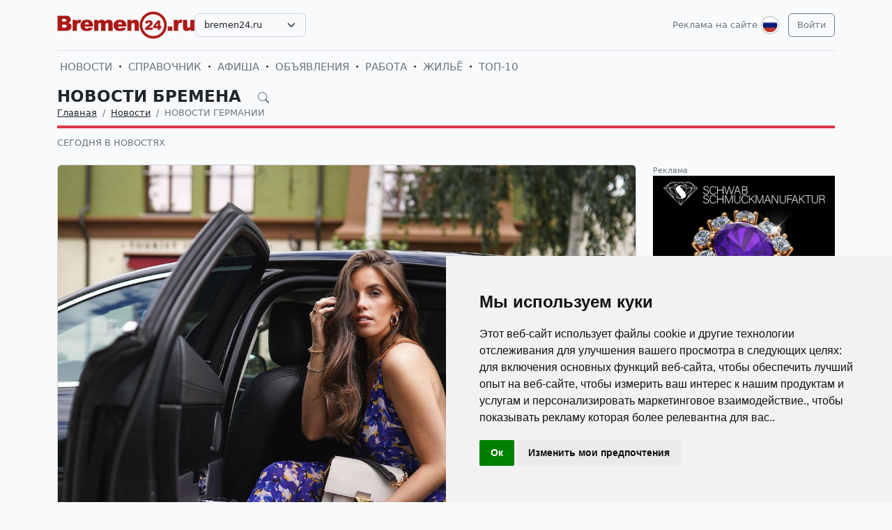

--- FILE ---
content_type: text/html; charset=UTF-8
request_url: https://bremen24.ru/ru/news/novosti-germanii/
body_size: 18366
content:
<!DOCTYPE html>
<html lang="ru">

<head>
    <meta http-equiv="Content-Type" content="text/html; charset=UTF-8">
    <meta name="viewport" content="width=device-width, initial-scale=1">
    <meta http-equiv="X-UA-Compatible" content="IE=edge">
    <meta name="robots" content="index, follow">
    <meta property="og:title" content="Новости Бремена на русском языке — события и жизнь в Бремене">
    <meta property="og:description" content="Актуальные новости Бремена на русском языке. Главное о жизни в Бремене: события, культура, мероприятия.">
    <meta property="og:type" content="website">
    <meta property="og:image" content="">
    <meta property="og:url" content="">
    
    <meta name="description" content="Актуальные новости Бремена на русском языке. Главное о жизни в Бремене: события, культура, мероприятия.">
    <meta name="keywords" content="Бремен новость дня, новости Бремена, актуальные события в Бремене, культурные события в Бремене, происшествия в Бремене, фестивали в Бремене, выставки в Бремене, русская афиша Бремена, русская пресса в Бремене, русские СМИ в Бремене, русская жизнь в Бремене, русские в Бремене, информация для русских в Бремене, русские объявления в Бремене,">
    <meta name="csrf-token" content="1xMYCxq0ZogsTgZlBY68XGI8ALV0uIFOJ3feQqsl">

    <title>Новости Бремена на русском языке — события и жизнь в Бремене</title>

    <link rel="icon" type="image/png" href="/favicon-96x96.png" sizes="96x96" />
    <link rel="icon" type="image/svg+xml" href="/favicon.svg" />
    <link rel="shortcut icon" href="/favicon.ico" />
    <link rel="apple-touch-icon" sizes="180x180" href="/apple-touch-icon.png" />
    <meta name="apple-mobile-web-app-title" content="Новости Бремена на русском языке — события и жизнь в Бремене" />
    <link rel="manifest" href="/site.webmanifest" />

    <link rel="canonical" href="">

    <!-- Google tag (gtag.js) -->
<script async src="https://www.googletagmanager.com/gtag/js?id=G-NNHVMECCL8"></script>
<script>
  window.dataLayer = window.dataLayer || [];
  function gtag(){dataLayer.push(arguments);}
  gtag('js', new Date());

  gtag('config', 'G-NNHVMECCL8');
</script>

    <link rel="stylesheet" href="https://bremen24.ru/css/app.css?5">

    <script src="https://bremen24.ru/js/tinymce/tinymce.min.js" referrerpolicy="origin"></script>
        <!-- Livewire Styles --><style >[wire\:loading][wire\:loading], [wire\:loading\.delay][wire\:loading\.delay], [wire\:loading\.inline-block][wire\:loading\.inline-block], [wire\:loading\.inline][wire\:loading\.inline], [wire\:loading\.block][wire\:loading\.block], [wire\:loading\.flex][wire\:loading\.flex], [wire\:loading\.table][wire\:loading\.table], [wire\:loading\.grid][wire\:loading\.grid], [wire\:loading\.inline-flex][wire\:loading\.inline-flex] {display: none;}[wire\:loading\.delay\.none][wire\:loading\.delay\.none], [wire\:loading\.delay\.shortest][wire\:loading\.delay\.shortest], [wire\:loading\.delay\.shorter][wire\:loading\.delay\.shorter], [wire\:loading\.delay\.short][wire\:loading\.delay\.short], [wire\:loading\.delay\.default][wire\:loading\.delay\.default], [wire\:loading\.delay\.long][wire\:loading\.delay\.long], [wire\:loading\.delay\.longer][wire\:loading\.delay\.longer], [wire\:loading\.delay\.longest][wire\:loading\.delay\.longest] {display: none;}[wire\:offline][wire\:offline] {display: none;}[wire\:dirty]:not(textarea):not(input):not(select) {display: none;}:root {--livewire-progress-bar-color: #2299dd;}[x-cloak] {display: none !important;}[wire\:cloak] {display: none !important;}</style>
</head>

<body>

    <!-- Cookie Consent by TermsFeed https://www.TermsFeed.com -->
<script type="text/javascript" src="https://www.termsfeed.com/public/cookie-consent/4.2.0/cookie-consent.js" charset="UTF-8"></script>
<script type="text/javascript" charset="UTF-8">
document.addEventListener('DOMContentLoaded', function () {
cookieconsent.run({"notice_banner_type":"simple","consent_type":"implied","palette":"light","language":"ru","page_load_consent_levels":["strictly-necessary","functionality","tracking","targeting"],"notice_banner_reject_button_hide":false,"preferences_center_close_button_hide":false,"page_refresh_confirmation_buttons":false});
});
</script>

    <div id="app">
        <div class="container">
    <header class="pb-3 pt-md-3 border-1 border-bottom">
        <a href="https://bremen24.ru/ru/advertising.html" class="d-block pt-2 pb-1 d-md-none text-end text-decoration-none text-muted"
            style="font-size: 0.8em">
            Реклама на сайте
        </a>
        <div class="hstack gap-1 gap-sm-2 gap-md-3">
                        <a class="d-inline-block text-dark align-self-center" style="height: 40px; max-height: 40px;"
                href="https://bremen24.ru/ru">
                <img class="d-none d-md-block h-100" src="/images/logos/bremen24.ru.png" id="logo"
                    alt="">
                <img class="d-md-none h-100" src="/images/logos/mobile.png" style="max-height: 50px;" alt="">
            </a>
                            <div class="align-self-center">
                    <select
                        class="form-select select2  select-domains ">
                                                    <option value="augsburg24.ru"
                                >
                                augsburg24.ru</option>
                                                    <option value="berlin24.ru"
                                >
                                berlin24.ru</option>
                                                    <option value="bremen24.ru"
                                 selected >
                                bremen24.ru</option>
                                                    <option value="dortmund24.ru"
                                >
                                dortmund24.ru</option>
                                                    <option value="dresden24.ru"
                                >
                                dresden24.ru</option>
                                                    <option value="duesseldorf24.ru"
                                >
                                duesseldorf24.ru</option>
                                                    <option value="essen24.ru"
                                >
                                essen24.ru</option>
                                                    <option value="europa24.ru"
                                >
                                europa24.ru</option>
                                                    <option value="frankfurt24.ru"
                                >
                                frankfurt24.ru</option>
                                                    <option value="germany24.ru"
                                >
                                germany24.ru</option>
                                                    <option value="hamburg24.ru"
                                >
                                hamburg24.ru</option>
                                                    <option value="hannover24.ru"
                                >
                                hannover24.ru</option>
                                                    <option value="kassel24.ru"
                                >
                                kassel24.ru</option>
                                                    <option value="koeln24.ru"
                                >
                                koeln24.ru</option>
                                                    <option value="muenchen24.ru"
                                >
                                muenchen24.ru</option>
                                                    <option value="nuernberg24.ru"
                                >
                                nuernberg24.ru</option>
                                                    <option value="paris24.ru"
                                >
                                paris24.ru</option>
                                                    <option value="stuttgart24.ru"
                                >
                                stuttgart24.ru</option>
                                                    <option value="wien24.ru"
                                >
                                wien24.ru</option>
                                            </select>
                </div>
                        <div class="ms-auto">
                <a class="text-muted text-decoration-none me-1 align-self-center d-none d-md-block"
                    href="https://bremen24.ru/ru/advertising.html">
                    Реклама на сайте
                </a>
            </div>
            <div class="">
                <div class="d-inline-block dropdown align-self-center me-2">
                    <button class="btn btn-link text-muted p-0" id="user-logo" data-bs-toggle="dropdown"
                        aria-expanded="false">
                        <img class="me-0" src="/images/lang-ru.svg" alt="" />
                    </button>
                    <ul class="dropdown-menu dropdown-menu-end">
                                                    <li>
                                <a href="https://bremen24.ru/ru/news/novosti-germanii"
                                    class="dropdown-item  bg-primary text-white ">
                                    <img class="me-0" width="26" height="26"
                                        src="/images/lang-ru.svg" alt="" />
                                    <span class="ms-2">Русский</span>
                                </a>
                            </li>
                                                    <li>
                                <a href="https://bremen24.ru/de/news/novosti-germanii"
                                    class="dropdown-item ">
                                    <img class="me-0" width="26" height="26"
                                        src="/images/lang-de.svg" alt="" />
                                    <span class="ms-2">Deutsch</span>
                                </a>
                            </li>
                                                    <li>
                                <a href="https://bremen24.ru/en/news/novosti-germanii"
                                    class="dropdown-item ">
                                    <img class="me-0" width="26" height="26"
                                        src="/images/lang-en.svg" alt="" />
                                    <span class="ms-2">English</span>
                                </a>
                            </li>
                                                    <li>
                                <a href="https://bremen24.ru/ua/news/novosti-germanii"
                                    class="dropdown-item ">
                                    <img class="me-0" width="26" height="26"
                                        src="/images/lang-ua.svg" alt="" />
                                    <span class="ms-2">Українська</span>
                                </a>
                            </li>
                                            </ul>
                </div>

                                                    <a class="btn btn-outline-secondary align-self-center" href="https://bremen24.ru/ru/user/login">
                        Войти
                    </a>
                            </div>
        </div>
    </header>
    <div class="nav-scroller py-1 my-1">
        <nav class="nav d-flex fs-5">
                                            
                <a class="p-1 text-muted text-uppercase text-decoration-none"
                    href="https://bremen24.ru/ru/news">Новости</a>
                                                <span class="my-auto"><i class="bi bi-dot"></i></span>
                                
                <a class="p-1 text-muted text-uppercase text-decoration-none"
                    href="https://bremen24.ru/ru/firm">Справочник</a>
                                                <span class="my-auto"><i class="bi bi-dot"></i></span>
                                
                <a class="p-1 text-muted text-uppercase text-decoration-none"
                    href="https://bremen24.ru/ru/event">Афиша</a>
                                                <span class="my-auto"><i class="bi bi-dot"></i></span>
                                
                <a class="p-1 text-muted text-uppercase text-decoration-none"
                    href="https://bremen24.ru/ru/board">Объявления</a>
                                                <span class="my-auto"><i class="bi bi-dot"></i></span>
                                
                <a class="p-1 text-muted text-uppercase text-decoration-none"
                    href="https://bremen24.ru/ru/board/category/9">Работа</a>
                                                <span class="my-auto"><i class="bi bi-dot"></i></span>
                                
                <a class="p-1 text-muted text-uppercase text-decoration-none"
                    href="https://bremen24.ru/ru/board/category/3">Жильё</a>
                                                <span class="my-auto"><i class="bi bi-dot"></i></span>
                                
                <a class="p-1 text-muted text-uppercase text-decoration-none"
                    href="https://bremen24.ru/ru/rating.html">ТОП-10</a>
                    </nav>
    </div>

    </div>

        <div class="container">
            
    <div class="row">
            <div class="col-12">
                    </div>
    
    <div class="col">
        <div class="border-bottom border-4 line-danger pb-2 mb-2">
            <div class="h2 pb-0 mb-0">
                <span id="searchnews1" class="fw-bold text-uppercase"
                    >
                                            <span class="text-dark text-decoration-none">
                            Новости Бремена
                        </span>
                                        <i id="search-news-btn" class="bi bi-search ms-3 text-muted" style="font-size: 0.7em"></i>
                </span>
                <form method="GET" action="https://bremen24.ru/ru/news">
                    <div id="searchnews2" class="input-group mb-3"
                         style="display: none" >
                        <input id="search-news-input" type="text" class="form-control bg-white" name="search"
                            value="" placeholder="Искать">
                        <button type="submit" class="btn btn-secondary">Искать</button>
                                                    <button id="search-news-close" class="btn btn-outline-secondary"
                                type="button">Закрыть</button>
                                            </div>
                </form>
            </div>
                            <div class="hstack">
                    <nav aria-label="breadcrumb">
                        <ol class="breadcrumb mb-0">
                                                                                                <li class="breadcrumb-item active">
                                        <a href="https://bremen24.ru/ru" class="link-dark">Главная</a>
                                    </li>
                                                                                                                                <li class="breadcrumb-item active">
                                        <a href="https://bremen24.ru/ru/news" class="link-dark">Новости</a>
                                    </li>
                                                                                                                                <li class="breadcrumb-item active" aria-current="page">НОВОСТИ ГЕРМАНИИ</li>
                                                                                    </ol>
                    </nav>

                </div>
                    </div>

                    <div class="nav-scroller py-1 mt-2">
                <nav class="nav d-flex">
                                                                                                <a href="https://bremen24.ru/ru/news/novosti-germanii-segodnja-v-novostjah"
                                class="text-uppercase text-muted text-decoration-none">Сегодня в новостях</a>
                                                            </nav>
            </div>
            </div>
</div>


    <div class="row g-2 g-sm-3 g-md-4">
                    <div class="col-12">
                <div class="row g-2 g-sm-3 g-md-4">
                    <div class="col-12 col-sm-12 col-lg-9">
                        <div class="card h-100">
                    <a href="https://bremen24.ru/ru/news/novosti-germanii-segodnja-v-novostjah/7235-shopping-de-luxe-v-butik-gorodkah-ingolstadt-i-verthajm-villidz.html">
                <img src="https://uploads.europa24.ru/news/2021-10/wv-vip-services-jul-2020-05-mr-615c2c1519b9f.jpg" class="card-img-top" alt="Стать принцессой. Shopping de luxe в Ингольштадт Виллидж и Вертхайм Виллидж">
            </a>
                <div class="card-body">
            <h5><a class="card-title fw-bold link-dark text-uppercase" href="https://bremen24.ru/ru/news/novosti-germanii-segodnja-v-novostjah/7235-shopping-de-luxe-v-butik-gorodkah-ingolstadt-i-verthajm-villidz.html">Стать принцессой. Shopping de luxe в Ингольштадт Виллидж и Вертхайм Виллидж</a>
            </h5>
            
            
            
            
            
            <p class="card-text" style="max-height: 6.08rem; overflow: hidden;">Какая женщина мечтала стать принцессой хотя бы на один день. В рамках акции Shopping de luxe в бутик-городках Ingolstadt и Wertheim Village эта мечта станет реальностью. Shopping de luxe – это возможность заказать персонального шофера из Мюнхена в Ingolstadt Village или из Франкфурта в Wertheim Village.</p>
            
        </div>
    </div>
                    </div>
                    <div class="col-12 col-sm-12 col-lg-3">
                        <div class="row g-2 g-sm-3 g-md-4">
                            <div class="col-6 col-sm-6 col-lg-12">
                                <div class="w-100 lh-sm " position="8" style="position: relative;">
                    <small class="text-muted">Реклама</small>
                        <a href="https://bremen24.ru/go/YmFubmVyfDIxfGh0dHBzOi8vc2Nod2FiNTg1LmRlL3J1L2luZGV4P2xhbmd1YWdlPXJ1" target="_top">
            <img src="https://uploads.europa24.ru/picture/iuvelir-v-berline-iuvelirnaia-masterskaia-6831822fe5f39.jpg" class="card-img-top" alt="Магазин ювелирных изделий и украшений в Берлине. Продажа ювелирных изделий из золота 585 пробы и серебра оптом и в розницу в Германии.">
        </a>
            </div>
                            </div>
                                                            <div class="col-6 col-sm-6 col-lg-12">
                                    <div class="card h-100">
                    <a href="https://bremen24.ru/ru/news/novosti-germanii-segodnja-v-novostjah/7229-interview-s-mario-caa-vybory-v-germanii-2021.html">
                <img src="https://uploads.europa24.ru/news/2021-09/vybory-v-germanii-2021-intervu-s-mario-caa-mario-czaja-614d49372190a.jpg" class="card-img-top" alt="Исповедь Марио Чая, политика и человека">
            </a>
                <div class="card-body">
            <h5><a class="card-title fw-bold link-dark text-uppercase" href="https://bremen24.ru/ru/news/novosti-germanii-segodnja-v-novostjah/7229-interview-s-mario-caa-vybory-v-germanii-2021.html">Исповедь Марио Чая, политика и человека</a>
            </h5>
            
            
            
            
            
            <p class="card-text" style="max-height: 6.08rem; overflow: hidden;">C политикой следует обращаться как с огнем: не подходить слишком близко, чтобы не обжечься, и не очень удаляться, чтобы не замерзнуть. Впрочем, Марио Чая, как нам показалось, не всегда столь расчетлив, чтобы соизмерять каждый свой шаг с назиданиями этой пословицы.</p>
            
        </div>
    </div>
                                </div>
                                                    </div>
                    </div>
                </div>
            </div>
        
                    <div class="col-6 col-sm-6 col-lg-3">
                <div class="card h-100">
                    <a href="https://bremen24.ru/ru/news/novosti-germanii-segodnja-v-novostjah/7228-v-evropejskij-prokat-vyhodit-rossijskij-eroticeskij-triller-sovri-mne-pravdu.html">
                <img src="https://uploads.europa24.ru/news/2021-09/rossijskij-eroticeskij-triller-sovri-mne-pravdu-v-germanii-2021-61497121f24e2.jpg" class="card-img-top" alt="В ЕВРОПЕЙСКИЙ ПРОКАТ ВЫХОДИТ РОССИЙСКИЙ ЭРОТИЧЕСКИЙ ТРИЛЛЕР «СОВРИ МНЕ ПРАВДУ»">
            </a>
                <div class="card-body">
            <h5><a class="card-title fw-bold link-dark text-uppercase" href="https://bremen24.ru/ru/news/novosti-germanii-segodnja-v-novostjah/7228-v-evropejskij-prokat-vyhodit-rossijskij-eroticeskij-triller-sovri-mne-pravdu.html">В ЕВРОПЕЙСКИЙ ПРОКАТ ВЫХОДИТ РОССИЙСКИЙ ЭРОТИЧЕСКИЙ ТРИЛЛЕР «СОВРИ МНЕ ПРАВДУ»</a>
            </h5>
            
            
            
            
            
            <p class="card-text" style="max-height: 6.08rem; overflow: hidden;">26 сентября в кинотеатрах Германии и Австрии стартуют показы эротического триллера «Соври мне правду». В главных ролях: Дарья Мельникова, Павел Прилучный, Евгений Романцов, Елизавета Кононова, Александр Обласов и Григорий Верник.</p>
            
        </div>
    </div>
            </div>
        
                    <div class="col-6 col-sm-6 col-lg-3">
                <div class="card h-100">
                    <a href="https://bremen24.ru/ru/news/novosti-germanii-segodnja-v-novostjah/7226-federalnaa-reklamnaa-nedela-hierwirdgeimpft.html">
                <img src="https://uploads.europa24.ru/news/2021-09/federalnaa-reklamnaa-nedela-vakcinacii-hierwirdgeimpft-614214616f3ec.jpeg" class="card-img-top" alt="Федеральная рекламная неделя #HierWirdGeimpft в Германии">
            </a>
                <div class="card-body">
            <h5><a class="card-title fw-bold link-dark text-uppercase" href="https://bremen24.ru/ru/news/novosti-germanii-segodnja-v-novostjah/7226-federalnaa-reklamnaa-nedela-hierwirdgeimpft.html">Федеральная рекламная неделя #HierWirdGeimpft в Германии</a>
            </h5>
            
            
            
            
            
            <p class="card-text" style="max-height: 6.08rem; overflow: hidden;">В Германии продолжается общенациональная рекламная неделя под девизом #HierWirdGeimpft («Здесь осуществляется вакцинация»), начатая 13 сентября по инициативе федерального правительства и властей федеральных земель.</p>
            
        </div>
    </div>
            </div>
        
                    <div class="col-12 col-sm-12 col-lg-3">
                <div class="card h-100">
                    <a href="https://bremen24.ru/ru/news/novosti-germanii-segodnja-v-novostjah/7223-vyhodcy-iz-bolee-200-gosudarstv-prozivaut-v-berline.html">
                <img src="https://uploads.europa24.ru/news/2021-09/immigranty-v-berline-613c45ceaf7d2.jpg" class="card-img-top" alt="Выходцы 200 государств живут в Берлине">
            </a>
                <div class="card-body">
            <h5><a class="card-title fw-bold link-dark text-uppercase" href="https://bremen24.ru/ru/news/novosti-germanii-segodnja-v-novostjah/7223-vyhodcy-iz-bolee-200-gosudarstv-prozivaut-v-berline.html">Выходцы 200 государств живут в Берлине</a>
            </h5>
            
            
            
            
            
            <p class="card-text" style="max-height: 6.08rem; overflow: hidden;">Современный Берлин представляет собой симбиоз обычаев, религий, языков, национальных культур и традиций самых различных народов. В столице проживают выходцы 200 государств, общим числом свыше 710 тыс. человек. Около 18% населения Берлина не обладают немецким гражданством.</p>
            
        </div>
    </div>
            </div>
        
                    <div class="col-6 col-sm-6 col-lg-3">
                <div class="card h-100">
                    <a href="https://bremen24.ru/ru/news/novosti-germanii-segodnja-v-novostjah/7222-osen-shoping-v-ingolstadt-village-i-wertheim-village-2021.html">
                <img src="https://uploads.europa24.ru/news/2021-09/zolotaa-osen-v-ingolstadt-village-i-wertheim-village-2021-6138d8e27c394.jpg" class="card-img-top" alt="Золотая осень в Ingolstadt Village и Wertheim Village: шампанское, бельгийские вафли, пирожные «macarons»">
            </a>
                <div class="card-body">
            <h5><a class="card-title fw-bold link-dark text-uppercase" href="https://bremen24.ru/ru/news/novosti-germanii-segodnja-v-novostjah/7222-osen-shoping-v-ingolstadt-village-i-wertheim-village-2021.html">Золотая осень в Ingolstadt Village и Wertheim Village: шампанское, бельгийские вафли, пирожные «macarons»</a>
            </h5>
            
            
            
            
            
            <p class="card-text" style="max-height: 6.08rem; overflow: hidden;">В бутик-городках Ingolstadt и Wertheim Village встречают осень настоящим праздником вкусов. В рамках акции «Open Air Shopping Day» здесь можно будет не только пройтись по магазинам известных брендов, но и оказаться в эпицентре гастрономического фестиваля.</p>
            
        </div>
    </div>
            </div>
            <div class="col-6 col-sm-6 col-lg-3">
                <div class="w-100 lh-sm " position="9" style="position: relative;">
                    <small class="text-muted">Реклама</small>
                        <a href="https://bremen24.ru/go/YmFubmVyfDI4OXxodHRwczovL2FjY291bnQua2FydGluYS50dj9yZWdpc3RyYXRpb25fZm9ybT10cnVlJnJmLWNvZGU9Mjc5ODZGRTVFMzExNDVD" target="_blank">
            <img src="https://uploads.europa24.ru/picture/smotret-russkoe-tv-v-germanii-i-v-68fb865129fd2.png" class="card-img-top" alt="Русскоязычные каналы в Германии. Русское ТВ Online и на телевизоре">
        </a>
            </div>
            </div>
        
                    <div class="col-6 col-sm-6 col-lg-3">
                <div class="card h-100">
                    <a href="https://bremen24.ru/ru/news/novosti-germanii-segodnja-v-novostjah/7220-festival-freundschaft-druzba-v-berline-2021.html">
                <img src="https://uploads.europa24.ru/news/2021-09/festival-freundschaft-druzba-v-berline-61358a499b3ea.jpg" class="card-img-top" alt="«Freundschaft – Дружба» в Марцане">
            </a>
                <div class="card-body">
            <h5><a class="card-title fw-bold link-dark text-uppercase" href="https://bremen24.ru/ru/news/novosti-germanii-segodnja-v-novostjah/7220-festival-freundschaft-druzba-v-berline-2021.html">«Freundschaft – Дружба» в Марцане</a>
            </h5>
            
            
            
            
            
            <p class="card-text" style="max-height: 6.08rem; overflow: hidden;">4 – 5 сентября в Берлине на территории столичного парка – Bürgerpark в районе Marzahn, прошел Первый фестиваль с названием: «Freundschaft - Дружба». Одной из главных составляющих проекта стал очередной ХI Международный семейный фестиваль «Wir gemeinsam - Мы вместе!».</p>
            
        </div>
    </div>
            </div>
        
                    <div class="col-6 col-sm-6 col-lg-6">
                <div class="card h-100">
                    <a href="https://bremen24.ru/ru/news/novosti-germanii-segodnja-v-novostjah/7217-v-kinoteatrah-evropy-pokazut-komediu-nefutbol.html">
                <img src="https://uploads.europa24.ru/news/2021-09/komedia-maksima-svesnikova-nefutbol-v-germanii-2021-6131d5baa946c.jpg" class="card-img-top" alt="В КИНОТЕАТРАХ ЕВРОПЫ ПОКАЖУТ КОМЕДИЮ «НЕФУТБОЛ»">
            </a>
                <div class="card-body">
            <h5><a class="card-title fw-bold link-dark text-uppercase" href="https://bremen24.ru/ru/news/novosti-germanii-segodnja-v-novostjah/7217-v-kinoteatrah-evropy-pokazut-komediu-nefutbol.html">В КИНОТЕАТРАХ ЕВРОПЫ ПОКАЖУТ КОМЕДИЮ «НЕФУТБОЛ»</a>
            </h5>
            
            
            
            
            
            <p class="card-text" style="max-height: 6.08rem; overflow: hidden;">12 сентября в кинотеатрах Германии и Австрии начнутся показы спортивной мотивационной комедии Максима Свешникова «Нефутбол». В центре сюжета – капитан женской футбольной команды Даня Белых.</p>
            
        </div>
    </div>
            </div>
        
                    <div class="col-12 col-sm-12 col-lg-3">
                <div class="card h-100">
                    <a href="https://bremen24.ru/ru/news/novosti-germanii-segodnja-v-novostjah/7216-izmenenia-po-meram-kontrola-za-pandemiej.html">
                <img src="https://uploads.europa24.ru/news/2021-09/izmenenia-po-meram-kontrola-za-pandemiej-v-germanii-2021-612fa0b5e6cd4.jpg" class="card-img-top" alt="Изменения по мерам контроля за пандемией">
            </a>
                <div class="card-body">
            <h5><a class="card-title fw-bold link-dark text-uppercase" href="https://bremen24.ru/ru/news/novosti-germanii-segodnja-v-novostjah/7216-izmenenia-po-meram-kontrola-za-pandemiej.html">Изменения по мерам контроля за пандемией</a>
            </h5>
            
            
            
            
            
            <p class="card-text" style="max-height: 6.08rem; overflow: hidden;">Вступило в силу четвертое постановление о поправках к действующему третьему Предписанию, связанного с ограничительными мерами по защите от SARS-CoV-2 и с контролем по их практическому осуществлению в Германии. </p>
            
        </div>
    </div>
            </div>
        
                    <div class="col-6 col-sm-6 col-lg-3">
                <div class="card h-100">
                    <a href="https://bremen24.ru/ru/news/novosti-germanii-segodnja-v-novostjah/7215-tvorcestvo-molodyh-v-pandemiu.html">
                <img src="https://uploads.europa24.ru/news/2021-08/onlajn-spektakl-naedine-612c8b3437e59.jpg" class="card-img-top" alt="Творчество молодых в пандемию">
            </a>
                <div class="card-body">
            <h5><a class="card-title fw-bold link-dark text-uppercase" href="https://bremen24.ru/ru/news/novosti-germanii-segodnja-v-novostjah/7215-tvorcestvo-molodyh-v-pandemiu.html">Творчество молодых в пандемию</a>
            </h5>
            
            
            
            
            
            <p class="card-text" style="max-height: 6.08rem; overflow: hidden;">Онлайн спектакль «Наедине» посвящен темам, обусловленных «закрытию» общества на почти годовой карантин. Каждый актер, выполняя по сценарию свою каждодневную рутину повествует о том, как он вдруг внезапно оказался 2 недели на необитаемом острове и как ему нужно было там выживать.</p>
            
        </div>
    </div>
            </div>
        
                    <div class="col-6 col-sm-6 col-lg-3">
                <div class="w-100 lh-sm " position="10" style="position: relative;">
                    <small class="text-muted">Реклама</small>
                        <a href="https://bremen24.ru/go/YmFubmVyfDI3MnwvcnUvbmV3cy9ub3Zvc3RpLWdlcm1hbmlpLXNlZ29kbmphLXYtbm92b3N0amFoLzc5MjQtZWRpbmFpYS1lbGVrdHJvbm5haWEtdml6YS12LXJvc3NpaXUuaHRtbA" target="_top">
            <img src="https://uploads.europa24.ru/picture/edinaia-elektronnaia-viza-v-rossiiu-2025-69318079440a2.jpg" class="card-img-top" alt="Электронные визы в Россию 2026">
        </a>
            </div>
            </div>
            <div class="col-6 col-sm-6 col-lg-3">
                <div class="card h-100">
                    <a href="https://bremen24.ru/ru/news/novosti-germanii-segodnja-v-novostjah/7212-god-istoriceskoj-pamati.html">
                <img src="https://uploads.europa24.ru/news/2021-08/ukaz-prezidiuma-verhovnogo-soveta-sssr-o-pereselenii-nemcev-prozivausih-v-rajonah-povolza-6127cce94ca63.jpg" class="card-img-top" alt="Год исторической памяти">
            </a>
                <div class="card-body">
            <h5><a class="card-title fw-bold link-dark text-uppercase" href="https://bremen24.ru/ru/news/novosti-germanii-segodnja-v-novostjah/7212-god-istoriceskoj-pamati.html">Год исторической памяти</a>
            </h5>
            
            
            
            
            
            <p class="card-text" style="max-height: 6.08rem; overflow: hidden;">2021 год - год исторической памяти и исключительной важности для всех российских немцев независимо от страны проживания в настоящее время. Дата трагическая, скорбная, до сих пор страданиями и горечью щемящая сердце сразу для нескольких поколений российских немцев. </p>
            
        </div>
    </div>
            </div>
        
                    <div class="col-6 col-sm-6 col-lg-6">
                <div class="card h-100">
                    <a href="https://bremen24.ru/ru/news/novosti-germanii-segodnja-v-novostjah/7214-open-air-shopping-v-butik-gorodkah-wertheim-village-i-ingolstadt-village.html">
                <img src="https://uploads.europa24.ru/news/2021-08/open-air-shopping-v-butik-gorodkah-wertheim-village-i-ingolstadt-village-2021-6129e9ed57d52.jpg" class="card-img-top" alt="Полароид-вечеринка, диджеи и фургоны хиппи – Open Air Shopping в Wertheim Village и Ingolstadt Village">
            </a>
                <div class="card-body">
            <h5><a class="card-title fw-bold link-dark text-uppercase" href="https://bremen24.ru/ru/news/novosti-germanii-segodnja-v-novostjah/7214-open-air-shopping-v-butik-gorodkah-wertheim-village-i-ingolstadt-village.html">Полароид-вечеринка, диджеи и фургоны хиппи – Open Air Shopping в Wertheim Village и Ingolstadt Village</a>
            </h5>
            
            
            
            
            
            <p class="card-text" style="max-height: 6.08rem; overflow: hidden;">Посидеть в салоне винтажного автофургона VW Bully и получить «полароидные» снимки своей семьи – такую возможность получат посетители бутик-городка Wertheim Village по пятницам и субботам на с 27 августа по 11 сентября во время акции Sunset Nights.</p>
            
        </div>
    </div>
            </div>
        
                    <div class="col-12 col-sm-12 col-lg-3">
                <div class="card h-100">
                    <a href="https://bremen24.ru/ru/news/novosti-germanii-segodnja-v-novostjah/7211-barkemp-festivala-mnogogolosie-berlin-2021.html">
                <img src="https://uploads.europa24.ru/news/2021-08/v-berline-sostoalsa-barkemp-festivala-mnogogolosie-2021-6125af5996eff.png" class="card-img-top" alt="Баркэмп фестиваля «Многоголосие» 2021">
            </a>
                <div class="card-body">
            <h5><a class="card-title fw-bold link-dark text-uppercase" href="https://bremen24.ru/ru/news/novosti-germanii-segodnja-v-novostjah/7211-barkemp-festivala-mnogogolosie-berlin-2021.html">Баркэмп фестиваля «Многоголосие» 2021</a>
            </h5>
            
            
            
            
            
            <p class="card-text" style="max-height: 6.08rem; overflow: hidden;">С 13 по 15 августа впервые в онлайн формате прошёл баркэмп для русскоязычных жителей Германии. Организаторами было получено более 160 заявок на участие. Более 70 человек стали его участниками. Следующим мероприятием фестиваля 27 - 29 августа, станет CoAnimate Workshop.</p>
            
        </div>
    </div>
            </div>
        
                    <div class="col-6 col-sm-6 col-lg-3">
                <div class="card h-100">
                    <a href="https://bremen24.ru/ru/news/novosti-germanii-segodnja-v-novostjah/7208-sunset-nights-v-butik-gorodke-wertheim-village.html">
                <img src="https://uploads.europa24.ru/news/2021-08/soping-v-germanii-2021-v-butik-gorodke-wertheim-village-611f148e748ce.jpg" class="card-img-top" alt="Sunset Nights в бутик-городке Wertheim Village: диджеи, коктейли, кроссовки с персональным дизайном">
            </a>
                <div class="card-body">
            <h5><a class="card-title fw-bold link-dark text-uppercase" href="https://bremen24.ru/ru/news/novosti-germanii-segodnja-v-novostjah/7208-sunset-nights-v-butik-gorodke-wertheim-village.html">Sunset Nights в бутик-городке Wertheim Village: диджеи, коктейли, кроссовки с персональным дизайном</a>
            </h5>
            
            
            
            
            
            <p class="card-text" style="max-height: 6.08rem; overflow: hidden;">Лучшие диджеи Франкфурта и Вюрцбурга сыграют в бутик-городке Wertheim Village. Здесь же любителей кроссовок ждет уникальная возможность украсить свои «сникерсы» работами современных художников. А для поклонников коктейлей откроют мобильный бар – вероятно, с самой широкой коктейльной картой в Германии.</p>
            
        </div>
    </div>
            </div>
        
                    <div class="col-6 col-sm-6 col-lg-3">
                <div class="w-100 lh-sm " position="11" style="position: relative;">
                    <small class="text-muted">Реклама</small>
                        <a href="https://bremen24.ru/go/YmFubmVyfDIyOHwvcnUvZmlybS9tYWdhemlueS10b3Jnb3ZsYS9ydXNza2llLXByb2R1a3RvdnllLW1hZ2F6aW55LXYtYmVybGluZS8xNTUtMTU3LzQ5MzEwLmh0bWw" target="_blank">
            <img src="https://uploads.europa24.ru/picture/russkie-produkty-v-evrope-onlain-68b156e38c5bc.jpg" class="card-img-top" alt="Русские продукты в Европе. Заказать русские продукты в Европе">
        </a>
            </div>
            </div>
            <div class="col-6 col-sm-6 col-lg-3">
                <div class="card h-100">
                    <a href="https://bremen24.ru/ru/news/novosti-germanii-segodnja-v-novostjah/7205-cvety-i-trendy-v-butik-gorodkah-ingolstadt-i-wertheim-village.html">
                <img src="https://uploads.europa24.ru/news/2021-08/soping-v-butikah-germanii-ingolstadt-i-wertheim-village-2021-6115e8104cf40.jpg" class="card-img-top" alt="Цветы и тренды в бутик-городках Ingolstadt и Wertheim Village">
            </a>
                <div class="card-body">
            <h5><a class="card-title fw-bold link-dark text-uppercase" href="https://bremen24.ru/ru/news/novosti-germanii-segodnja-v-novostjah/7205-cvety-i-trendy-v-butik-gorodkah-ingolstadt-i-wertheim-village.html">Цветы и тренды в бутик-городках Ingolstadt и Wertheim Village</a>
            </h5>
            
            
            
            
            
            <p class="card-text" style="max-height: 6.08rem; overflow: hidden;">«Магнолия и роза – вот самые трендовые цвета этого лета!», - заявляют фэшн-консультанты бутик-городков Ingolstadt Village и Wertheim Village. До конца августа здесь можно приобрести самые модные аутфиты в рамках акции Open Air Shopping и погулять среди цветочных аллей.</p>
            
        </div>
    </div>
            </div>
        
                    <div class="col-6 col-sm-6 col-lg-3">
                <div class="card h-100">
                    <a href="https://bremen24.ru/ru/news/novosti-germanii-segodnja-v-novostjah/7203-mnogogolosie-2021-v-berline.html">
                <img src="https://uploads.europa24.ru/news/2021-08/festival-mnogogolosie-2021-v-berline-610d5ea7db798.png" class="card-img-top" alt="«Многоголосие» в Берлине">
            </a>
                <div class="card-body">
            <h5><a class="card-title fw-bold link-dark text-uppercase" href="https://bremen24.ru/ru/news/novosti-germanii-segodnja-v-novostjah/7203-mnogogolosie-2021-v-berline.html">«Многоголосие» в Берлине</a>
            </h5>
            
            
            
            
            
            <p class="card-text" style="max-height: 6.08rem; overflow: hidden;">13 августа в Берлине стартует камерный фестиваль “Многоголосие”- прекрасная возможность неформального общения с профессионалами из разных областей, обмена знаниями, контактами, идеями, опытом.</p>
            
        </div>
    </div>
            </div>
        
                    <div class="col-12 col-sm-12 col-lg-3">
                <div class="card h-100">
                    <a href="https://bremen24.ru/ru/news/novosti-germanii-segodnja-v-novostjah/7199-sars-cov-2-prodolzaet-mutirovat.html">
                <img src="https://uploads.europa24.ru/news/2021-08/koronavirus-2021-prodolzaet-mutirovat-6106362ec7938.jpg" class="card-img-top" alt="SARS-CoV-2 продолжает мутировать…">
            </a>
                <div class="card-body">
            <h5><a class="card-title fw-bold link-dark text-uppercase" href="https://bremen24.ru/ru/news/novosti-germanii-segodnja-v-novostjah/7199-sars-cov-2-prodolzaet-mutirovat.html">SARS-CoV-2 продолжает мутировать…</a>
            </h5>
            
            
            
            
            
            <p class="card-text" style="max-height: 6.08rem; overflow: hidden;">По данным ВОЗ коронавирус SARS-CoV-2 продолжает мутировать. Иными словами, меняются его характеристики. Причем, именно это может вызывать наибольшую угрозу жизни человека. На данный момент в мире превалируют 4 штамма, которые вызывают особую тревогу у специалистов – вирусологов в текущем году.</p>
            
        </div>
    </div>
            </div>
        
                    <div class="col-6 col-sm-6 col-lg-3">
                <div class="card h-100">
                    <a href="https://bremen24.ru/ru/news/novosti-germanii-segodnja-v-novostjah/7197-olimpiada-v-tokio-osobennosti-i-protivorecia.html">
                <img src="https://uploads.europa24.ru/news/2021-07/olimpijskie-igry-v-tokio-2020-2021-60ff8c7e3f451.jpg" class="card-img-top" alt="Олимпиада в Токио: особенности и противоречия">
            </a>
                <div class="card-body">
            <h5><a class="card-title fw-bold link-dark text-uppercase" href="https://bremen24.ru/ru/news/novosti-germanii-segodnja-v-novostjah/7197-olimpiada-v-tokio-osobennosti-i-protivorecia.html">Олимпиада в Токио: особенности и противоречия</a>
            </h5>
            
            
            
            
            
            <p class="card-text" style="max-height: 6.08rem; overflow: hidden;">На 42 спортивных объектах Токио начались официальные соревнования XXXII летних Олимпийских игр. Впервые в истории игр пройдут состязания по карате, скейтбордингу, скалолазанию, серфингу, баскетболу (3 х 3), а также после многолетнего перерыва – по софтболу и бейсболу.</p>
            
        </div>
    </div>
            </div>
            <div class="col-6 col-sm-6 col-lg-3">
                <div class="w-100 lh-sm " position="12" style="position: relative;">
                    <small class="text-muted">Реклама</small>
                        <a href="https://bremen24.ru/go/YmFubmVyfDE5fC9ydS9maXJtL2Jpem5lcy1maW5hbnN5L2J1aGdhbHRlcmlhLWktbmFsb2dpLXYtZ2VybWFuaWkvMzU1LTM0MS8xNDUxLmh0bWw" target="_top">
            <img src="https://uploads.europa24.ru/picture/814PaVkxZXrXwAxSGroTSXw2lGfpZnaevgTAzIw4.jpg" class="card-img-top" alt="Русский (русскоговорящий) бухгалтер в Германии - Наталья Варшицкая">
        </a>
            </div>
            </div>
        
                    <div class="col-6 col-sm-6 col-lg-3">
                <div class="card h-100">
                    <a href="https://bremen24.ru/ru/news/novosti-germanii-segodnja-v-novostjah/7196-ocerednye-federalnye-vybory-v-germanii.html">
                <img src="https://uploads.europa24.ru/news/2021-07/federalnye-vybory-v-germanii-2021-60f9a53e8fb43.jpg" class="card-img-top" alt="Очередные федеральные выборы в Германии">
            </a>
                <div class="card-body">
            <h5><a class="card-title fw-bold link-dark text-uppercase" href="https://bremen24.ru/ru/news/novosti-germanii-segodnja-v-novostjah/7196-ocerednye-federalnye-vybory-v-germanii.html">Очередные федеральные выборы в Германии</a>
            </h5>
            
            
            
            
            
            <p class="card-text" style="max-height: 6.08rem; overflow: hidden;">26 сентября – федеральные выборы в Германии, на которых предстоит избрать членов Бундестага 20 - го созыва, которые на своём официальном заседании выберут нового канцлера. В этот же день состоятся выборы депутатов в парламенты федеральных земель.</p>
            
        </div>
    </div>
            </div>
        
                    <div class="col-6 col-sm-6 col-lg-3">
                <div class="card h-100">
                    <a href="https://bremen24.ru/ru/news/novosti-germanii-segodnja-v-novostjah/7195-forum-gumboldta-priglasaet.html">
                <img src="https://uploads.europa24.ru/news/2021-07/forum-gumboldta-v-berline-2021-60f70a5776b1c.jpg" class="card-img-top" alt="«Форум Гумбольдта» приглашает">
            </a>
                <div class="card-body">
            <h5><a class="card-title fw-bold link-dark text-uppercase" href="https://bremen24.ru/ru/news/novosti-germanii-segodnja-v-novostjah/7195-forum-gumboldta-priglasaet.html">«Форум Гумбольдта» приглашает</a>
            </h5>
            
            
            
            
            
            <p class="card-text" style="max-height: 6.08rem; overflow: hidden;">С 20 июля в Берлине открыт свободный доступ во внутреннюю часть «Форума Гумбольдта», включающую экспозиционно – выставочные залы, аудитории для проведения научно – прикладных конференций и исследовательских семинаров, вспомогательные помещения.</p>
            
        </div>
    </div>
            </div>
        
                    <div class="col-12 col-sm-12 col-lg-3">
                <div class="card h-100">
                    <a href="https://bremen24.ru/ru/news/novosti-germanii-segodnja-v-novostjah/7193-navodnenie-v-germanii.html">
                <img src="https://uploads.europa24.ru/news/2021-07/navodnenie-v-germanii-60f23bd539f86.jpg" class="card-img-top" alt="Наводнение в Германии">
            </a>
                <div class="card-body">
            <h5><a class="card-title fw-bold link-dark text-uppercase" href="https://bremen24.ru/ru/news/novosti-germanii-segodnja-v-novostjah/7193-navodnenie-v-germanii.html">Наводнение в Германии</a>
            </h5>
            
            
            
            
            
            <p class="card-text" style="max-height: 6.08rem; overflow: hidden;">На Европу обрушился циклон «Бернд». В результате ливневых дождей многие реки и водоёмы вышли из берегов, оказались затопленными некоторые населенные пункты Бельгии, Нидерландов, Франции, Германии. </p>
            
        </div>
    </div>
            </div>
        
                    <div class="col-6 col-sm-6 col-lg-3">
                <div class="card h-100">
                    <a href="https://bremen24.ru/ru/news/novosti-germanii-segodnja-v-novostjah/7192-evro-2024-v-germanii.html">
                <img src="https://uploads.europa24.ru/news/2021-07/evro-2024-v-germanii-60efade4e84d6.jpg" class="card-img-top" alt="«Евро 2024» в Германии">
            </a>
                <div class="card-body">
            <h5><a class="card-title fw-bold link-dark text-uppercase" href="https://bremen24.ru/ru/news/novosti-germanii-segodnja-v-novostjah/7192-evro-2024-v-germanii.html">«Евро 2024» в Германии</a>
            </h5>
            
            
            
            
            
            <p class="card-text" style="max-height: 6.08rem; overflow: hidden;">Исполнительный комитет UEFA объявил решение о проведении 17-го чемпионата в Германии. В групповом турнире «Евро 2024» примут участие 24 национальные сборные. Матчи будут сыграны в городах: Дортмунд, Дюссельдорф, Гамбург, Гельзенкирхен, Кёльн, Лейпциг, Мюнхен, Франкфурт, Штутгарт, Берлин.</p>
            
        </div>
    </div>
            </div>
        
                    <div class="col-6 col-sm-6 col-lg-3">
                <div class="card h-100">
                    <a href="https://bremen24.ru/ru/news/novosti-germanii-segodnja-v-novostjah/7191-pandemia-faktory-riska.html">
                <img src="https://uploads.europa24.ru/news/2021-07/pandemia-v-germanii-2021-revakcinacia-60ebcddb2a633.jpg" class="card-img-top" alt="Пандемия: факторы риска">
            </a>
                <div class="card-body">
            <h5><a class="card-title fw-bold link-dark text-uppercase" href="https://bremen24.ru/ru/news/novosti-germanii-segodnja-v-novostjah/7191-pandemia-faktory-riska.html">Пандемия: факторы риска</a>
            </h5>
            
            
            
            
            
            <p class="card-text" style="max-height: 6.08rem; overflow: hidden;">В период с середины января по конец июня текущего года земельным Управлением полиции Берлина было проведено 464 тыс. проверок на предмет выполнения въезжающими лицами на территорию земли ограничительных предписаний и установленного регламента по противодействию пандемии. </p>
            
        </div>
    </div>
            </div>
        
                    <div class="col-12 col-sm-12 col-lg-3">
                <div class="card h-100">
                    <a href="https://bremen24.ru/ru/news/novosti-germanii-segodnja-v-novostjah/7189-ne-zabyvat-pro-banalnye-istiny.html">
                <img src="https://uploads.europa24.ru/news/2021-07/covid-19-profilaktika-60e53e21161ee.jpg" class="card-img-top" alt="Не забывать про банальные истины">
            </a>
                <div class="card-body">
            <h5><a class="card-title fw-bold link-dark text-uppercase" href="https://bremen24.ru/ru/news/novosti-germanii-segodnja-v-novostjah/7189-ne-zabyvat-pro-banalnye-istiny.html">Не забывать про банальные истины</a>
            </h5>
            
            
            
            
            
            <p class="card-text" style="max-height: 6.08rem; overflow: hidden;">Коронавирус передаётся воздушно - капельным путём. А это означает, что обладает свойством накапливаться в воздухе. Его «активное существование» в воздушной среде закрытого помещения специалистами оценивается в пределах до 3 часов.</p>
            
        </div>
    </div>
            </div>
        
                    <div class="col-6 col-sm-6 col-lg-3">
                <div class="card h-100">
                    <a href="https://bremen24.ru/ru/news/novosti-germanii-segodnja-v-novostjah/7188-recepty-teper-uze-elektronnye.html">
                <img src="https://uploads.europa24.ru/news/2021-07/elektronnye-recepty-v-germanii-e-rezept-60e278db3357e.jpg" class="card-img-top" alt="Рецепты – теперь уже электронные">
            </a>
                <div class="card-body">
            <h5><a class="card-title fw-bold link-dark text-uppercase" href="https://bremen24.ru/ru/news/novosti-germanii-segodnja-v-novostjah/7188-recepty-teper-uze-elektronnye.html">Рецепты – теперь уже электронные</a>
            </h5>
            
            
            
            
            
            <p class="card-text" style="max-height: 6.08rem; overflow: hidden;">С 1 июля на интернет – ресурсах Apple и Google (в разделе приложений) доступно для загрузки официальное приложение от Gematik GmbH для электронного медицинского рецепта. При «выходе» на ожидаемые результаты E - Rezept станет обязательным с января 2022 года.</p>
            
        </div>
    </div>
            </div>
                    <div class="col-6 col-sm-6 col-lg-3">
                <div class="card h-100">
                    <a href="https://bremen24.ru/ru/news/novosti-germanii-segodnja-v-novostjah/7187-berlin-edinyj-lobbistskij-registr.html">
                <img src="https://uploads.europa24.ru/news/2021-07/berlin-edinyj-lobbistskij-registr-60df4940cd366.jpg" class="card-img-top" alt="Берлин: единый «Лоббистский регистр»">
            </a>
                <div class="card-body">
            <h5><a class="card-title fw-bold link-dark text-uppercase" href="https://bremen24.ru/ru/news/novosti-germanii-segodnja-v-novostjah/7187-berlin-edinyj-lobbistskij-registr.html">Берлин: единый «Лоббистский регистр»</a>
            </h5>
            
            
            
            
            
            <p class="card-text" style="max-height: 6.08rem; overflow: hidden;">Данный «регистр» призван гарантированно обеспечить прозрачность при принятии политических решений, при осуществлении процедур в процессе утверждений законодательных актов, предписаний, законов с учётом чёткого представления об источниках их лоббирования.</p>
            
        </div>
    </div>
            </div>
                    <div class="col-6 col-sm-6 col-lg-3">
                <div class="card h-100">
                    <a href="https://bremen24.ru/ru/news/novosti-germanii-segodnja-v-novostjah/7186-vnimanie-cerkarii-v-vodoemah.html">
                <img src="https://uploads.europa24.ru/news/2021-06/cerkarii-v-vodoemah-berlina-60dc133587548.jpg" class="card-img-top" alt="Внимание: церкарии в водоёмах">
            </a>
                <div class="card-body">
            <h5><a class="card-title fw-bold link-dark text-uppercase" href="https://bremen24.ru/ru/news/novosti-germanii-segodnja-v-novostjah/7186-vnimanie-cerkarii-v-vodoemah.html">Внимание: церкарии в водоёмах</a>
            </h5>
            
            
            
            
            
            <p class="card-text" style="max-height: 6.08rem; overflow: hidden;">В некоторых водоёмах замечено активное распространение церкарий - личинок т.н. «сосущих» червей (Trematoda), образующих класс паразитически живых плоских червей c присосками (Plathelminthes). При проникновении на тело человека могут вызвать церкариоз (шистосоматидный дерматит).</p>
            
        </div>
    </div>
            </div>
                    <div class="col-6 col-sm-6 col-lg-3">
                <div class="card h-100">
                    <a href="https://bremen24.ru/ru/news/novosti-germanii-segodnja-v-novostjah/7183-berlin-marafon-v-pandemiu.html">
                <img src="https://uploads.europa24.ru/news/2021-06/berlinskij-marafon-2021-60d437d15c93a.jpg" class="card-img-top" alt="Берлин: марафон в пандемию">
            </a>
                <div class="card-body">
            <h5><a class="card-title fw-bold link-dark text-uppercase" href="https://bremen24.ru/ru/news/novosti-germanii-segodnja-v-novostjah/7183-berlin-marafon-v-pandemiu.html">Берлин: марафон в пандемию</a>
            </h5>
            
            
            
            
            
            <p class="card-text" style="max-height: 6.08rem; overflow: hidden;">Традиционно марафон проводился в столице в последние субботу и воскресенье каждого сентября месяца. В прошлом году, впервые за 46 лет его проведения, он был отменен. В этом году Берлинский марафон предусматривается провести в формате пилотного проекта.</p>
            
        </div>
    </div>
            </div>
                    <div class="col-6 col-sm-6 col-lg-3">
                <div class="card h-100">
                    <a href="https://bremen24.ru/ru/news/novosti-germanii-segodnja-v-novostjah/7182-22-ijunja-den-bezmernoj-skorbi-i-svetloj-pamati.html">
                <img src="https://uploads.europa24.ru/news/2021-06/22-iuna-dnem-pamati-i-skorbi-po-zertvam-velikoj-otecestvennoj-vojny-1941-1945-60d18df3cc75e.jpg" class="card-img-top" alt="День безмерной скорби и светлой памяти">
            </a>
                <div class="card-body">
            <h5><a class="card-title fw-bold link-dark text-uppercase" href="https://bremen24.ru/ru/news/novosti-germanii-segodnja-v-novostjah/7182-22-ijunja-den-bezmernoj-skorbi-i-svetloj-pamati.html">День безмерной скорби и светлой памяти</a>
            </h5>
            
            
            
            
            
            <p class="card-text" style="max-height: 6.08rem; overflow: hidden;">22 июня - день начала Великой Отечественной войны (22 июня 1941 года - 9 мая 1945 года) Советского Союза против гитлеровской Германии и её союзников. Она стала ключевой, принципиально важной составной частью Второй мировой войны (1 сентября 1939 года - 2 сентября 1945 года). </p>
            
        </div>
    </div>
            </div>
                    <div class="col-6 col-sm-6 col-lg-3">
                <div class="card h-100">
                    <a href="https://bremen24.ru/ru/news/novosti-germanii-segodnja-v-novostjah/7180-onlajn-kinoteatr-premier-poavitsa-na-platforme-kartinatv.html">
                <img src="https://uploads.europa24.ru/news/2021-06/onlajn-kinoteatr-premier-na-kartina-tv-60cdce80012cb.jpg" class="card-img-top" alt="Онлайн-кинотеатр PREMIER доступен на платформе Kartina.TV">
            </a>
                <div class="card-body">
            <h5><a class="card-title fw-bold link-dark text-uppercase" href="https://bremen24.ru/ru/news/novosti-germanii-segodnja-v-novostjah/7180-onlajn-kinoteatr-premier-poavitsa-na-platforme-kartinatv.html">Онлайн-кинотеатр PREMIER доступен на платформе Kartina.TV</a>
            </h5>
            
            
            
            
            
            <p class="card-text" style="max-height: 6.08rem; overflow: hidden;">Онлайн-кинотеатр PREMIER теперь доступен всем подписчикам видеосервиса Kartina.TV более, чем в 140 странах мира. Таким образом, число интегрированных в сервис онлайн-кинотеатров достигнет восьми, объем же совокупной библиотеки превысит отметку в 200 тысяч названий фильмов, сериалов и программ. </p>
            
        </div>
    </div>
            </div>
                    <div class="col-6 col-sm-6 col-lg-3">
                <div class="card h-100">
                    <a href="https://bremen24.ru/ru/news/novosti-germanii-segodnja-v-novostjah/7179-cifrovoj-sertifikat-vakcinacii.html">
                <img src="https://uploads.europa24.ru/news/2021-06/cifrovoj-sertifikat-vakcinacii-v-germanii-2021-60ca2619dbe31.jpg" class="card-img-top" alt="Цифровой сертификат вакцинации">
            </a>
                <div class="card-body">
            <h5><a class="card-title fw-bold link-dark text-uppercase" href="https://bremen24.ru/ru/news/novosti-germanii-segodnja-v-novostjah/7179-cifrovoj-sertifikat-vakcinacii.html">Цифровой сертификат вакцинации</a>
            </h5>
            
            
            
            
            
            <p class="card-text" style="max-height: 6.08rem; overflow: hidden;">В некоторых федеральных землях Германии началась техническая проверка возможностей практического применения единого цифрового сертификата, подтверждающего наличие прививки (разных вакцин) от COVID19. </p>
            
        </div>
    </div>
            </div>
                    <div class="col-6 col-sm-6 col-lg-3">
                <div class="card h-100">
                    <a href="https://bremen24.ru/ru/news/novosti-germanii-segodnja-v-novostjah/7178-kak-sdelat-deneznyj-perevod-iz-germanii.html">
                <img src="https://uploads.europa24.ru/news/2021-06/koronapay-v-germanii-deneznye-perevody-iz-germanii-60c5931e18324.jpg" class="card-img-top" alt="Как сделать денежный перевод из Германии?">
            </a>
                <div class="card-body">
            <h5><a class="card-title fw-bold link-dark text-uppercase" href="https://bremen24.ru/ru/news/novosti-germanii-segodnja-v-novostjah/7178-kak-sdelat-deneznyj-perevod-iz-germanii.html">Как сделать денежный перевод из Германии?</a>
            </h5>
            
            
            
            
            
            <p class="card-text" style="max-height: 6.08rem; overflow: hidden;">Смартфон с местной SIM-картой и установленное на него приложение KoronaPay – это всё, что нужно для отправки денег в любое удобное время из Германии в Россию, Беларусь, Казахстан и ещё несколько десятков стран.</p>
            
        </div>
    </div>
            </div>
                    <div class="col-6 col-sm-6 col-lg-3">
                <div class="card h-100">
                    <a href="https://bremen24.ru/ru/news/novosti-germanii-segodnja-v-novostjah/7175-vnimanie-adovitye-vodorosli.html">
                <img src="https://uploads.europa24.ru/news/2021-06/adovitye-vodorosli-v-berline-2021-60bde42dc466b.jpg" class="card-img-top" alt="Внимание: ядовитые водоросли">
            </a>
                <div class="card-body">
            <h5><a class="card-title fw-bold link-dark text-uppercase" href="https://bremen24.ru/ru/news/novosti-germanii-segodnja-v-novostjah/7175-vnimanie-adovitye-vodorosli.html">Внимание: ядовитые водоросли</a>
            </h5>
            
            
            
            
            
            <p class="card-text" style="max-height: 6.08rem; overflow: hidden;">С 25 мая в федеральной земле Берлин формально открыт купальный сезон. Он традиционно может продлиться до 15 сентября. Если не «вмешаются» неблагоприятные обстоятельства, связанные с пандемией COVID19. </p>
            
        </div>
    </div>
            </div>
                    <div class="col-6 col-sm-6 col-lg-3">
                <div class="card h-100">
                    <a href="https://bremen24.ru/ru/news/novosti-germanii-segodnja-v-novostjah/7174-ispania-otkryvaet-vorota.html">
                <img src="https://uploads.europa24.ru/news/2021-06/turizm-v-ispanii-2021-60bafc8b3dd8a.jpg" class="card-img-top" alt="Испания «открывает ворота»">
            </a>
                <div class="card-body">
            <h5><a class="card-title fw-bold link-dark text-uppercase" href="https://bremen24.ru/ru/news/novosti-germanii-segodnja-v-novostjah/7174-ispania-otkryvaet-vorota.html">Испания «открывает ворота»</a>
            </h5>
            
            
            
            
            
            <p class="card-text" style="max-height: 6.08rem; overflow: hidden;">Правительство Испании решило расширить категории иностранных граждан, которым будет разрешён въезд в страну. Это касается туристов, принявших решение провести свой отпуск в Испании, в том числе на курортах страны, расположенных на Пиренейском полуострове, Канарских и Балеарских островах.</p>
            
        </div>
    </div>
            </div>
                    <div class="col-6 col-sm-6 col-lg-3">
                <div class="card h-100">
                    <a href="https://bremen24.ru/ru/news/novosti-germanii-segodnja-v-novostjah/7172-berlin-den-rozdenia-mihaila-ivanovica-glinki.html">
                <img src="https://uploads.europa24.ru/news/2021-06/berlin-2021-den-rozdenia-glinki-60b8650e50355.jpg" class="card-img-top" alt="День рождения Михаила Ивановича Глинки">
            </a>
                <div class="card-body">
            <h5><a class="card-title fw-bold link-dark text-uppercase" href="https://bremen24.ru/ru/news/novosti-germanii-segodnja-v-novostjah/7172-berlin-den-rozdenia-mihaila-ivanovica-glinki.html">День рождения Михаила Ивановича Глинки</a>
            </h5>
            
            
            
            
            
            <p class="card-text" style="max-height: 6.08rem; overflow: hidden;">1 июня мировая музыкальная общественность отметила день рождения великого русского композитора, основоположника национальной композиторской школы Михаила Ивановича Глинки. Он родился 217 лет назад в России, умер в Берлине, в возрасте 52 лет.</p>
            
        </div>
    </div>
            </div>
                    <div class="col-6 col-sm-6 col-lg-3">
                <div class="card h-100">
                    <a href="https://bremen24.ru/ru/news/novosti-germanii-segodnja-v-novostjah/7171-berlin-smagcenie-ogranicitelnyh-mer.html">
                <img src="https://uploads.europa24.ru/news/2021-06/smagcenie-ogranicitelnyh-mer-v-berline-v-germanii-2021-60b6f1062f215.jpg" class="card-img-top" alt="Берлин - смягчение ограничительных мер">
            </a>
                <div class="card-body">
            <h5><a class="card-title fw-bold link-dark text-uppercase" href="https://bremen24.ru/ru/news/novosti-germanii-segodnja-v-novostjah/7171-berlin-smagcenie-ogranicitelnyh-mer.html">Берлин - смягчение ограничительных мер</a>
            </h5>
            
            
            
            
            
            <p class="card-text" style="max-height: 6.08rem; overflow: hidden;">Сенат федеральной земли Берлин (Senat von Berlin) утвердил очередные поправки к действующему Предписанию о мерах по защите от инфекций (Infektionsschutzmaßnahmenverordnung). Они вступают в силу 4 июня. </p>
            
        </div>
    </div>
            </div>
                    <div class="col-6 col-sm-6 col-lg-3">
                <div class="card h-100">
                    <a href="https://bremen24.ru/ru/news/novosti-germanii-segodnja-v-novostjah/7169-ekonomika-berlina-ocenki-i-prognozy-2021.html">
                <img src="https://uploads.europa24.ru/news/2021-05/ekonomika-berlina-prognozy-2021-60aef99c14165.jpg" class="card-img-top" alt="Экономика Берлина. Оценки и прогнозы">
            </a>
                <div class="card-body">
            <h5><a class="card-title fw-bold link-dark text-uppercase" href="https://bremen24.ru/ru/news/novosti-germanii-segodnja-v-novostjah/7169-ekonomika-berlina-ocenki-i-prognozy-2021.html">Экономика Берлина. Оценки и прогнозы</a>
            </h5>
            
            
            
            
            
            <p class="card-text" style="max-height: 6.08rem; overflow: hidden;">По мнению ведущих сотрудников Торгово-промышленной палаты Берлина «экономическое состояние столицы выглядит не хуже, чем год назад». Каждый третий предприниматель ожидает в ближайшие месяцы существенное улучшение и столь желаемое оживление деятельности своей компании. </p>
            
        </div>
    </div>
            </div>
                    <div class="col-6 col-sm-6 col-lg-3">
                <div class="card h-100">
                    <a href="https://bremen24.ru/ru/news/novosti-germanii-segodnja-v-novostjah/7163-berlin-badenskoe-ozero-teper-bez-peresadok.html">
                <img src="https://uploads.europa24.ru/news/2021-05/berlin-bodensee-bez-peresadok-609fca680bd63.jpg" class="card-img-top" alt="Berlin - Bodensee. Теперь без пересадок">
            </a>
                <div class="card-body">
            <h5><a class="card-title fw-bold link-dark text-uppercase" href="https://bremen24.ru/ru/news/novosti-germanii-segodnja-v-novostjah/7163-berlin-badenskoe-ozero-teper-bez-peresadok.html">Berlin - Bodensee. Теперь без пересадок</a>
            </h5>
            
            
            
            
            
            <p class="card-text" style="max-height: 6.08rem; overflow: hidden;">С 3 июля по 11 сентября впервые намечается осуществление регулярного прямого железнодорожного сообщения между Берлином и Линдау (Lindau), Брегенц на Боденском озере (Bregenz am Bodensee, Австрия). Понятно, «туда и обратно», каждую субботу. </p>
            
        </div>
    </div>
            </div>
                    <div class="col-6 col-sm-6 col-lg-3">
                <div class="card h-100">
                    <a href="https://bremen24.ru/ru/news/novosti-germanii-segodnja-v-novostjah/7162-azartnye-igry-v-germanii-2021.html">
                <img src="https://uploads.europa24.ru/news/2021-05/novyj-zakon-ob-azartnyh-igrah-v-germanii-609cbdd444f7f.jpg" class="card-img-top" alt="Азартные игры: единый порядок для всех">
            </a>
                <div class="card-body">
            <h5><a class="card-title fw-bold link-dark text-uppercase" href="https://bremen24.ru/ru/news/novosti-germanii-segodnja-v-novostjah/7162-azartnye-igry-v-germanii-2021.html">Азартные игры: единый порядок для всех</a>
            </h5>
            
            
            
            
            
            <p class="card-text" style="max-height: 6.08rem; overflow: hidden;">1 июля этого года должен вступить в силу «Государственный Договор об азартных играх в Германии 2021». Основная цель  - «обуздать» чёрный рынок, реализовать на практике единый федеральный регламент для азартных игр, гарантированно обеспечивающий защиту игроков.</p>
            
        </div>
    </div>
            </div>
                    <div class="col-6 col-sm-6 col-lg-3">
                <div class="card h-100">
                    <a href="https://bremen24.ru/ru/news/novosti-germanii-segodnja-v-novostjah/7161-novyj-muzykalnyj-servis-radio-kartina.html">
                <img src="https://uploads.europa24.ru/news/2021-05/novyj-muzykalnyj-servis-radio-kartina-60996d5bf10cb.jpg" class="card-img-top" alt="Новый музыкальный сервис Radio Kartina">
            </a>
                <div class="card-body">
            <h5><a class="card-title fw-bold link-dark text-uppercase" href="https://bremen24.ru/ru/news/novosti-germanii-segodnja-v-novostjah/7161-novyj-muzykalnyj-servis-radio-kartina.html">Новый музыкальный сервис Radio Kartina</a>
            </h5>
            
            
            
            
            
            <p class="card-text" style="max-height: 6.08rem; overflow: hidden;">Kartina.TV представляет новый музыкальный сервис Radio Kartina. В обновленном приложении Radio Kartina для iOS и Android -  больше музыки, больше возможностей для общения, собственные плейлисты и ресурсы для всего достойного внимания и дорогого сердцу, чтобы слушать офлайн!</p>
            
        </div>
    </div>
            </div>
            </div>

    <div class="row mt-4">
        <div class="col d-sm-none">
            <nav>
        <ul class="pagination">
            
                            <li class="page-item disabled" aria-disabled="true" aria-label="&laquo; Предыдущая">
                    <span class="page-link" aria-hidden="true">&lsaquo;</span>
                </li>
            
            
                            
                
                
                                                                                        <li class="page-item active" aria-current="page"><span class="page-link">1</span></li>
                                                                                                <li class="page-item"><a class="page-link" href="https://bremen24.ru/ru/news/novosti-germanii?page=2">2</a></li>
                                                                                                <li class="page-item"><a class="page-link" href="https://bremen24.ru/ru/news/novosti-germanii?page=3">3</a></li>
                                                                                                <li class="page-item"><a class="page-link" href="https://bremen24.ru/ru/news/novosti-germanii?page=4">4</a></li>
                                                                                        
                                    <li class="page-item disabled" aria-disabled="true"><span class="page-link">...</span></li>
                
                
                                            
                
                
                                                                                        <li class="page-item"><a class="page-link" href="https://bremen24.ru/ru/news/novosti-germanii?page=81">81</a></li>
                                                                                                <li class="page-item"><a class="page-link" href="https://bremen24.ru/ru/news/novosti-germanii?page=82">82</a></li>
                                                                        
            
                            <li class="page-item">
                    <a class="page-link" href="https://bremen24.ru/ru/news/novosti-germanii?page=2" rel="next" aria-label="Следующая &raquo;">&rsaquo;</a>
                </li>
                    </ul>
    </nav>

        </div>
        <div class="col d-none d-sm-block">
            <nav>
        <ul class="pagination">
            
                            <li class="page-item disabled" aria-disabled="true" aria-label="&laquo; Предыдущая">
                    <span class="page-link" aria-hidden="true">&lsaquo;</span>
                </li>
            
            
                            
                
                
                                                                                        <li class="page-item active" aria-current="page"><span class="page-link">1</span></li>
                                                                                                <li class="page-item"><a class="page-link" href="https://bremen24.ru/ru/news/novosti-germanii?page=2">2</a></li>
                                                                                                <li class="page-item"><a class="page-link" href="https://bremen24.ru/ru/news/novosti-germanii?page=3">3</a></li>
                                                                                                <li class="page-item"><a class="page-link" href="https://bremen24.ru/ru/news/novosti-germanii?page=4">4</a></li>
                                                                                                <li class="page-item"><a class="page-link" href="https://bremen24.ru/ru/news/novosti-germanii?page=5">5</a></li>
                                                                                                <li class="page-item"><a class="page-link" href="https://bremen24.ru/ru/news/novosti-germanii?page=6">6</a></li>
                                                                                        
                                    <li class="page-item disabled" aria-disabled="true"><span class="page-link">...</span></li>
                
                
                                            
                
                
                                                                                        <li class="page-item"><a class="page-link" href="https://bremen24.ru/ru/news/novosti-germanii?page=81">81</a></li>
                                                                                                <li class="page-item"><a class="page-link" href="https://bremen24.ru/ru/news/novosti-germanii?page=82">82</a></li>
                                                                        
            
                            <li class="page-item">
                    <a class="page-link" href="https://bremen24.ru/ru/news/novosti-germanii?page=2" rel="next" aria-label="Следующая &raquo;">&rsaquo;</a>
                </li>
                    </ul>
    </nav>

        </div>
    </div>
        </div>
        <div class="mt-5">
    <div class="d-none d-sm-block pt-3 px-4 bg-dark text-center">
        <div class="container">
            <div class="row">
                <div class="col-sm-4 col-md-3 mb-3">
                    <select class="form-select select2  select-domains " style="width: 100%;">
                                                    <option value="augsburg24.ru"
                                    >augsburg24.ru</option>
                                                    <option value="berlin24.ru"
                                    >berlin24.ru</option>
                                                    <option value="bremen24.ru"
                                     selected >bremen24.ru</option>
                                                    <option value="dortmund24.ru"
                                    >dortmund24.ru</option>
                                                    <option value="dresden24.ru"
                                    >dresden24.ru</option>
                                                    <option value="duesseldorf24.ru"
                                    >duesseldorf24.ru</option>
                                                    <option value="essen24.ru"
                                    >essen24.ru</option>
                                                    <option value="europa24.ru"
                                    >europa24.ru</option>
                                                    <option value="frankfurt24.ru"
                                    >frankfurt24.ru</option>
                                                    <option value="germany24.ru"
                                    >germany24.ru</option>
                                                    <option value="hamburg24.ru"
                                    >hamburg24.ru</option>
                                                    <option value="hannover24.ru"
                                    >hannover24.ru</option>
                                                    <option value="kassel24.ru"
                                    >kassel24.ru</option>
                                                    <option value="koeln24.ru"
                                    >koeln24.ru</option>
                                                    <option value="muenchen24.ru"
                                    >muenchen24.ru</option>
                                                    <option value="nuernberg24.ru"
                                    >nuernberg24.ru</option>
                                                    <option value="paris24.ru"
                                    >paris24.ru</option>
                                                    <option value="stuttgart24.ru"
                                    >stuttgart24.ru</option>
                                                    <option value="wien24.ru"
                                    >wien24.ru</option>
                                            </select>
                </div>
                <div class="col-sm-8 col-md-9 mb-3">
                    <span class="text-muted">
                        <nobr>
                            <a href="https://bremen24.ru/ru/firm"
                               class="text-muted">Справочник фирм Бремена</a>
                            <i class="bi bi-dot"></i>
                        </nobr>
                        <nobr>
                            <a href="https://bremen24.ru/ru/event"
                               class="text-muted">Афиша мероприятий Бремена</a>
                            <i class="bi bi-dot"></i>
                        </nobr>
                        <nobr>
                            <a href="https://bremen24.ru/ru/news"
                               class="text-muted">Новости и события Бремена</a>
                            <i class="bi bi-dot"></i>
                        </nobr>
                        <nobr>
                            <a href="https://bremen24.ru/ru/board"
                               class="text-muted">Доска объявлений в Бремене</a>
                        </nobr>
                    </span>
                </div>
            </div>
        </div>
    </div>

    
    
    
    
    
    
    
    
    
    
    
    
    
    
    

    <div class="d-none d-sm-block ratio ratio-21x9"
         style="background-image: url('/images/background-bottom.png'); background-size: cover; background-repeat: no-repeat;"
    ></div>

    <footer class="pt-5 bg-dark">
        <div class="container">
            <div class="row d-none d-sm-flex">

                                <div class="col mb-4">
                    <h5 class="text-white-50 text-uppercase">СПРАВОЧНИК</h5>
                    <ul class="list-unstyled text-small">
                                                <li><a class="text-muted" href="https://bremen24.ru/ru/firm">Справочник Бремена</a></li>
                                                <li><a class="text-muted" href="https://bremen24.ru/ru/firm/products.html">Товары и услуги</a></li>
                                                <li><a class="text-muted" href="https://bremen24.ru/ru/firm/sites.html">Сайты организаций</a></li>
                                                <li><a class="text-muted" href="https://bremen24.ru/ru/rating.html">Рейтинг фирм ТОП10</a></li>
                                                <li><a class="text-muted" href="https://bremen24.ru/ru/advertising.html#catalog">Тарифы на размещение</a></li>
                                                <li><a class="text-muted" href="/ru/user/catalog/create/tariff">Добавить свою фирму</a></li>
                                            </ul>
                </div>
                                <div class="col mb-4">
                    <h5 class="text-white-50 text-uppercase">НОВОСТИ, АФИША</h5>
                    <ul class="list-unstyled text-small">
                                                <li><a class="text-muted" href="https://bremen24.ru/ru/news/novosti-germanii-segodnja-v-novostjah">Сегодня в новостях</a></li>
                                                <li><a class="text-muted" href="https://bremen24.ru/ru/news/kinder">Дом, семья и дети</a></li>
                                                <li><a class="text-muted" href="https://bremen24.ru/ru/news/nauka-i-teshnika">Наука и техника</a></li>
                                                <li><a class="text-muted" href="https://bremen24.ru/ru/news/seminary-i-forumy">Семинары и тренинги</a></li>
                                                <li><a class="text-muted" href="https://bremen24.ru/ru/news/nauka-i-obrazovanie-v-germanii-i-evrope">Образование в Германии</a></li>
                                                <li><a class="text-muted" href="https://bremen24.ru/ru/event">Афиша Бремена</a></li>
                                            </ul>
                </div>
                                <div class="col mb-4">
                    <h5 class="text-white-50 text-uppercase">ОБЪЯВЛЕНИЯ</h5>
                    <ul class="list-unstyled text-small">
                                                <li><a class="text-muted" href="https://bremen24.ru/ru/board">Объявления в Бремене</a></li>
                                                <li><a class="text-muted" href="https://bremen24.ru/ru/board/category/9">Работа в Бремене</a></li>
                                                <li><a class="text-muted" href="https://bremen24.ru/ru/board/category/3">Недвижимость в Бремене</a></li>
                                                <li><a class="text-muted" href="https://bremen24.ru/ru/board/category/all">Показать все разделы</a></li>
                                                <li><a class="text-muted" href="https://bremen24.ru/ru/advertising.html#board">Стоимость объявлений</a></li>
                                                <li><a class="text-muted" href="https://bremen24.ru/ru/page/4-uslovia-i-pravila-podaci-obavlenij.html">Правила подачи объявлений</a></li>
                                                <li><a class="text-muted" href="/ru/user/board/create">Добавить объявление</a></li>
                                            </ul>
                </div>
                                <div class="col mb-4">
                    <h5 class="text-white-50 text-uppercase">ИНФОРМАЦИЯ</h5>
                    <ul class="list-unstyled text-small">
                                                <li><a class="text-muted" href="https://bremen24.ru/ru/user/login">Вход для клиентов</a></li>
                                                <li><a class="text-muted" href="https://bremen24.ru/ru/advertising.html">Реклама на сайте</a></li>
                                                <li><a class="text-muted" href="https://bremen24.ru/ru/page/10-agb.html">Общие условия и правила</a></li>
                                                <li><a class="text-muted" href="https://bremen24.ru/ru/page/11-Datenschutzerkl%C3%A4rung.html">Политика конфиденциальности</a></li>
                                                <li><a class="text-muted" href="https://bremen24.ru/ru/page/6-otvety-na-voprosy.html">Вопросы и ответы</a></li>
                                                <li><a class="text-muted" href="https://bremen24.ru/ru/page/12-impressum.html">Выходные данные</a></li>
                                                <li><a class="text-muted" href="https://bremen24.ru/ru/contacts">Наши контакты</a></li>
                                            </ul>
                </div>
                
            </div>

            <div class="row d-sm-none">

                                    <div class="col-6 mb-4">
                        <h5 class="text-white-50 text-uppercase">СПРАВОЧНИК</h5>
                        <ul class="list-unstyled text-small">
                                                            <li><a class="text-muted" href="https://bremen24.ru/ru/firm">Справочник Бремена</a></li>
                                                            <li><a class="text-muted" href="https://bremen24.ru/ru/firm/products.html">Товары и услуги</a></li>
                                                            <li><a class="text-muted" href="https://bremen24.ru/ru/firm/sites.html">Сайты организаций</a></li>
                                                            <li><a class="text-muted" href="https://bremen24.ru/ru/rating.html">Рейтинг фирм ТОП10</a></li>
                                                            <li><a class="text-muted" href="https://bremen24.ru/ru/advertising.html#catalog">Тарифы на размещение</a></li>
                                                            <li><a class="text-muted" href="/ru/user/catalog/create/tariff">Добавить свою фирму</a></li>
                                                    </ul>
                    </div>
                                    <div class="col-6 mb-4">
                        <h5 class="text-white-50 text-uppercase">НОВОСТИ, АФИША</h5>
                        <ul class="list-unstyled text-small">
                                                            <li><a class="text-muted" href="https://bremen24.ru/ru/news/novosti-germanii-segodnja-v-novostjah">Сегодня в новостях</a></li>
                                                            <li><a class="text-muted" href="https://bremen24.ru/ru/news/kinder">Дом, семья и дети</a></li>
                                                            <li><a class="text-muted" href="https://bremen24.ru/ru/news/nauka-i-teshnika">Наука и техника</a></li>
                                                            <li><a class="text-muted" href="https://bremen24.ru/ru/news/seminary-i-forumy">Семинары и тренинги</a></li>
                                                            <li><a class="text-muted" href="https://bremen24.ru/ru/news/nauka-i-obrazovanie-v-germanii-i-evrope">Образование в Германии</a></li>
                                                            <li><a class="text-muted" href="https://bremen24.ru/ru/event">Афиша Бремена</a></li>
                                                    </ul>
                    </div>
                                    <div class="col-6 mb-4">
                        <h5 class="text-white-50 text-uppercase">ОБЪЯВЛЕНИЯ</h5>
                        <ul class="list-unstyled text-small">
                                                            <li><a class="text-muted" href="https://bremen24.ru/ru/board">Объявления в Бремене</a></li>
                                                            <li><a class="text-muted" href="https://bremen24.ru/ru/board/category/9">Работа в Бремене</a></li>
                                                            <li><a class="text-muted" href="https://bremen24.ru/ru/board/category/3">Недвижимость в Бремене</a></li>
                                                            <li><a class="text-muted" href="https://bremen24.ru/ru/board/category/all">Показать все разделы</a></li>
                                                            <li><a class="text-muted" href="https://bremen24.ru/ru/advertising.html#board">Стоимость объявлений</a></li>
                                                            <li><a class="text-muted" href="https://bremen24.ru/ru/page/4-uslovia-i-pravila-podaci-obavlenij.html">Правила подачи объявлений</a></li>
                                                            <li><a class="text-muted" href="/ru/user/board/create">Добавить объявление</a></li>
                                                    </ul>
                    </div>
                                    <div class="col-6 mb-4">
                        <h5 class="text-white-50 text-uppercase">ИНФОРМАЦИЯ</h5>
                        <ul class="list-unstyled text-small">
                                                            <li><a class="text-muted" href="https://bremen24.ru/ru/user/login">Вход для клиентов</a></li>
                                                            <li><a class="text-muted" href="https://bremen24.ru/ru/advertising.html">Реклама на сайте</a></li>
                                                            <li><a class="text-muted" href="https://bremen24.ru/ru/page/10-agb.html">Общие условия и правила</a></li>
                                                            <li><a class="text-muted" href="https://bremen24.ru/ru/page/11-Datenschutzerkl%C3%A4rung.html">Политика конфиденциальности</a></li>
                                                            <li><a class="text-muted" href="https://bremen24.ru/ru/page/6-otvety-na-voprosy.html">Вопросы и ответы</a></li>
                                                            <li><a class="text-muted" href="https://bremen24.ru/ru/page/12-impressum.html">Выходные данные</a></li>
                                                            <li><a class="text-muted" href="https://bremen24.ru/ru/contacts">Наши контакты</a></li>
                                                    </ul>
                    </div>
                
            </div>

            <div class="row d-sm-none justify-content-center">
                <div class="col-6">
                    <div class="col-sm-4 col-md-3 mb-3">
                        <select class="form-select select2  select-domains " style="width: 100%;">
                                                            <option value="augsburg24.ru"
                                        >augsburg24.ru</option>
                                                            <option value="berlin24.ru"
                                        >berlin24.ru</option>
                                                            <option value="bremen24.ru"
                                         selected >bremen24.ru</option>
                                                            <option value="dortmund24.ru"
                                        >dortmund24.ru</option>
                                                            <option value="dresden24.ru"
                                        >dresden24.ru</option>
                                                            <option value="duesseldorf24.ru"
                                        >duesseldorf24.ru</option>
                                                            <option value="essen24.ru"
                                        >essen24.ru</option>
                                                            <option value="europa24.ru"
                                        >europa24.ru</option>
                                                            <option value="frankfurt24.ru"
                                        >frankfurt24.ru</option>
                                                            <option value="germany24.ru"
                                        >germany24.ru</option>
                                                            <option value="hamburg24.ru"
                                        >hamburg24.ru</option>
                                                            <option value="hannover24.ru"
                                        >hannover24.ru</option>
                                                            <option value="kassel24.ru"
                                        >kassel24.ru</option>
                                                            <option value="koeln24.ru"
                                        >koeln24.ru</option>
                                                            <option value="muenchen24.ru"
                                        >muenchen24.ru</option>
                                                            <option value="nuernberg24.ru"
                                        >nuernberg24.ru</option>
                                                            <option value="paris24.ru"
                                        >paris24.ru</option>
                                                            <option value="stuttgart24.ru"
                                        >stuttgart24.ru</option>
                                                            <option value="wien24.ru"
                                        >wien24.ru</option>
                                                    </select>
                    </div>
                </div>
            </div>
            <div class="row">
                <div class="col-12 text-center">
                    <svg xmlns="http://www.w3.org/2000/svg" width="24" height="24" viewBox="0 0 24 24" fill="none"
                         stroke="currentColor" stroke-width="2" stroke-linecap="round" stroke-linejoin="round"
                         class="d-block mb-2">
                        <circle cx="12" cy="12" r="10"></circle>
                        <line x1="14.31" y1="8" x2="20.05" y2="17.94"></line>
                        <line x1="9.69" y1="8" x2="21.17" y2="8"></line>
                        <line x1="7.38" y1="12" x2="13.12" y2="2.06"></line>
                        <line x1="9.69" y1="16" x2="3.95" y2="6.06"></line>
                        <line x1="14.31" y1="16" x2="2.83" y2="16"></line>
                        <line x1="16.62" y1="12" x2="10.88" y2="21.94"></line>
                    </svg>
                    <small class="d-block mb-3 text-muted">© VIVALEX Media GmbH 2009-2026</small>
                </div>
            </div>
        </div>
    </footer>

    <a rel="nofollow" id="button-up"><img src="/images/up.svg" alt=""> </a>
</div>
    </div>
    <script src="https://bremen24.ru/js/app.js?2"></script>
            <script>
        window.addEventListener('load', function(event) {
            $('#search-news-btn').on('click', () => {
                $('#searchnews1').css('display', 'none');
                $('#searchnews2').css('display', 'flex');
                $('#search-news-input').focus();
            })

            $('#search-news-close').on('click', () => {
                $('#searchnews1').css('display', 'block');
                $('#searchnews2').css('display', 'none');
            })
        });
    </script>
    <script>
        window.addEventListener('load', function(event) {
            $("#logo").on("error", function() {
                showDefaultImage(this);
            }).attr('src', $('#logo').attr('src'));

            function showDefaultImage(img) {
                $(img).attr('src', '/images/logos/europa24.ru.png');
                $(img).off("error");
            }
        });
    </script>
    <script src="/livewire/livewire.min.js?id=df3a17f2"   data-csrf="1xMYCxq0ZogsTgZlBY68XGI8ALV0uIFOJ3feQqsl" data-update-uri="/ru/livewire/update" data-navigate-once="true"></script>

    

</body>

</html>
